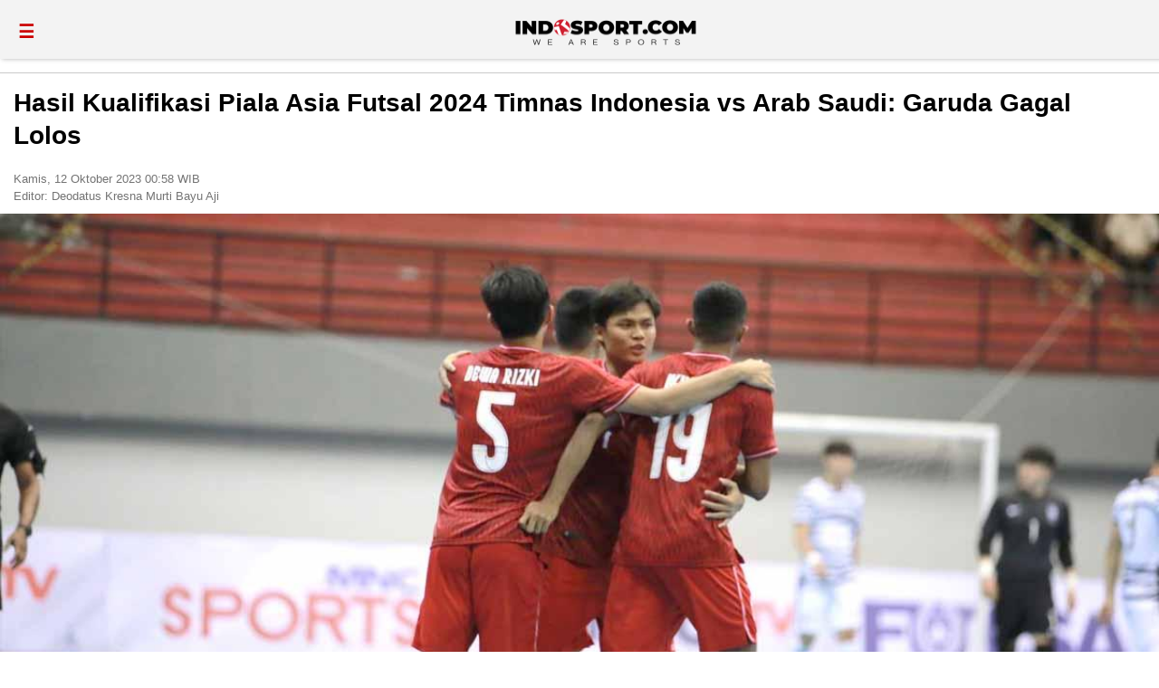

--- FILE ---
content_type: text/html; charset=UTF-8
request_url: https://www.indosport.com/futsal/amp/20231012/hasil-kualifikasi-piala-asia-futsal-2024-timnas-vs-arab-saudi-gagal-lolos/
body_size: 14955
content:
<!doctype html>
<html amp lang="en">
<head>
    <meta charset="utf-8" />
    <meta name="viewport" content="width=device-width,minimum-scale=1,initial-scale=1">
    
    <link rel="canonical" href="https://www.indosport.com/futsal/20231012/hasil-kualifikasi-piala-asia-futsal-2024-timnas-vs-arab-saudi-gagal-lolos">
    <link rel="shortcut icon" href="https://www.indosport.com/views/1/images/favicon.ico">
    <title>Hasil Kualifikasi Piala Asia Futsal 2024 Timnas vs Arab Saudi: Gagal Lolos</title>

    <script async custom-element="amp-sidebar" src="https://cdn.ampproject.org/v0/amp-sidebar-0.1.js"></script>

    <script async custom-element="amp-accordion" src="https://cdn.ampproject.org/v0/amp-accordion-0.1.js"></script>

    <!-- comscore AMP -->
    <script async custom-element="amp-analytics" src="https://cdn.ampproject.org/v0/amp-analytics-0.1.js"></script>
        <script async custom-element="amp-fx-flying-carpet" src="https://cdn.ampproject.org/v0/amp-fx-flying-carpet-0.1.js"></script>
        <script async custom-element="amp-sticky-ad" src="https://cdn.ampproject.org/v0/amp-sticky-ad-1.0.js"></script>
    
    <!-- Google AMP -->
    <meta name="amp-google-client-id-api" content="googleanalytics">
    <script async custom-element="amp-iframe" src="https://cdn.ampproject.org/v0/amp-iframe-0.1.js"></script>
    <style amp-boilerplate>body{-webkit-animation:-amp-start 8s steps(1,end) 0s 1 normal both;-moz-animation:-amp-start 8s steps(1,end) 0s 1 normal both;-ms-animation:-amp-start 8s steps(1,end) 0s 1 normal both;animation:-amp-start 8s steps(1,end) 0s 1 normal both}@-webkit-keyframes -amp-start{from{visibility:hidden}to{visibility:visible}}@-moz-keyframes -amp-start{from{visibility:hidden}to{visibility:visible}}@-ms-keyframes -amp-start{from{visibility:hidden}to{visibility:visible}}@-o-keyframes -amp-start{from{visibility:hidden}to{visibility:visible}}@keyframes -amp-start{from{visibility:hidden}to{visibility:visible}}</style><noscript><style amp-boilerplate>body{-webkit-animation:none;-moz-animation:none;-ms-animation:none;animation:none}</style></noscript>
    <style amp-custom>
        * {
            font-family: Arial, Helvetica, sans-serif;
        }
        body {
            width: auto;
            margin: 0;
            padding: 0;
        }
        header {
            background: Tomato;
            color: white;
            font-size: 2em;
            text-align: center;
            background-color:#f3f3f3;
            padding: 10px 10px 5px 10px;
            box-shadow: 0 2px 5px -2px rgba(0, 0, 0, 0.3);
        }

        h1.article-title {
            margin: 0;
            padding: 15px;
            background: white;
            color: rgb(0,0,0);
            display: block;
            font-size: 28px;
            font-weight: 700;
            font-family: graphik,Arial,sans-serif;
            line-height: 1.3;
            border-top: 1px solid #cacaca;
        }

        p {
            padding: 0 15px;
            margin: 0 0 15px;
            font-size: 18px;
        }

        article {
            padding-bottom: 15px;
            padding-top: 10px;
            line-height: 1.5;
        }

        .logo-ids {
            width: 200px;
            float:left;
        }
        amp-social-share {
            margin-left: 3px;
            margin-bottom:0px;
        }
        amp-social-share:first-child {
            margin-left:15px;
        }
        .contentImage {
            margin-bottom: 15px;
        }
        .time-wrapper{
            padding:5px 15px;
            color: #737373;
            margin-bottom: 5px;
        }
        .time-wrapper .time, .time-wrapper .writer {
            text-align: left;
            overflow: hidden;
            font-size: 13px;
        }
        .contentImage span {
            font-size: 13px;
            color: #999;
            margin-top: 0px;
            font-style: italic;
            line-height: 1.2;
            padding:8px 12px;

            display: block;
        }
        .news-lead {
            padding: 0 15px;
            margin: 10px 0;
            border-bottom: 1px dotted #cacaca;
        }
        .news-lead ul {
            padding-left:15px;
        }
        .news-lead ul li {
            color: #333;
            font-weight: bold;
            font-size: 17px;
            padding:0;
        }

        .article-footer .article-list ul li a:hover,
        .article-footer .article-list ul li a:focus{
            text-decoration: underline;
            color: #b30000;
        }
        .article-tags a{
            margin-right: 2px;
            text-transform: uppercase;
            display: inline-block;
            padding: 5px 10px;
            margin-bottom: 3px;
            border-radius: 50px;
            font-family: Arial, Helvetica, sans-serif;
            color: #00661D;
            border: 1px solid #00661D;
            background: #f2f2f2;
            font-size: 12px;
        }

        .article-tags{
            display: inline-flex;
            padding: 15px;
        }

        .article-tags a {
            text-decoration: none;
        }

        .article-tags a.ikon{
            background: #00661D;
            color: #fff;
            border: none;
            padding: 8px;
            width: 15px;
            height: 15px;
        }

        .article-tags a.ikon i{
            font-size: 15px;
        }

        .article-tags a.ikon:hover{
            background-color: #fff;
            color: #00661D;
        }

        .article-tags a:hover{
            background-color: #00661D;
            color: #fff;
        }

        .article-footer{
            margin-bottom: 15px;
            padding: 0 15px;
        }

        .judul-section {
            position: relative;
            margin-bottom: 10px;
        }

        .judul-section:before {
            content: "";
            width: 100%;
            height: 1px;
            background: #999;
            display: inline-block;
            position: absolute;
            top: 16px;
            left: 0;
        }

        .article-footer .article-list{
            background: #e8e8e8;
            border: 1px solid #ccc;
        }

        .article-footer .article-list ul{
            margin-left: -15px;
            list-style-type: square;
        }
        .article-footer .article-list ul li {
            padding: 10px 3px;
            color: #b30000;
            border-bottom: 1px solid #cacaca;
        }

        .article-footer .article-list .row {
            padding-top: 10px;
            padding-bottom: 10px;
            margin-left: 1px;
            color: #b30000;
            border-bottom: 1px solid #cacaca;
            width: 100%;
        }

        .article-footer .article-list .row .img-berita {
             background: url('../images/ids_image_169_131x74.jpg') center no-repeat;
             margin-left: 0;
             width: 100%;
        }

        .article-footer .article-list .row .text-berita {
             margin-left: 0px;
        }

        .article-footer .article-list ul li:last-child{
            border-bottom: none;
        }


        .article-footer .judul-section{
            text-align:center;
            margin-bottom: 0;
        }

        .article-footer .judul-section h2{
            font-size: 20px;
            padding: 5px 15px;
            background: #fff;
            color: #000;
            margin-bottom: 10px;
            text-shadow: none;
        }

        .judul-section h2 {
            display: inline-block;
            margin: 0;
            font-size: 14px;
            text-transform: uppercase;
            line-height: normal;
            font-family: Arial, Helvetica, sans-serif;
            color: #fff;
            z-index: 1;
            position: relative;
            padding: 10px;
            background: #b30000;
            text-shadow: 2px 2px 2px #000;
        }
        .moredata {
            position: absolute;
            right: 3px;
            top: -2px;
        }
        .clearfix {
            clear:both;
        }

        amp-youtube {
            margin-bottom: 10px;
        }

        @media (max-width: 991px){
            .baca-juga{
                margin-left: 0 ;
                margin-right: 0 ;
            }
        }
        .ads{
            margin: 15px 0;
            text-align: center;
        }

        /*
        //START BACA JUGA
        */

        .baca-juga {
            padding: 15px;
        }

        .baca-juga .title {
        font-size: 17px;
        line-height: normal;
        color: #b30000;
        font-family: Arial, Helvetica, sans-serif;
        font-weight: 700;
        margin: 0;
        display: inline;
        }

        .baca-juga .list {
        margin: 0;
        }

        .baca-juga ul{
        margin-left: 0;
        padding:0px;
        list-style: none;
        display: inline;
        }

        .baca-juga li {
        padding-top: 5px;
        padding-left: 0;
        padding-bottom: 5px;
        color: #19378f;
        font-size: 17px;
        margin-top: -9px;
        }

        .baca-juga b{
        color: black;
        }

        .baca-juga a{
            font-weight: bold;
            color: #19378f;
            text-decoration: none;
        }

        .baca-juga a:visited {
        color: #19378f;
        text-decoration: none;
        }

        .baca-juga a:hover, .baca-juga a:focus {
        text-decoration: underline;
        color: #19378f;
        }

        .baca-juga .list{
        display: inline;
        }
        .baca-juga li:first-child{
        display: inline;
        }

        /*END BACA JUGA*/

        amp-iframe, amp-youtube, amp-twitter,amp-instagram{ margin-bottom: 15px; }

        /* START MENU NAVICATION */
        .home-button {
            margin-top: 8px;
        }
        .headerbar {
            height: 50px;
            position: fixed;
            z-index: 999;
            top: 0;
            width: 100%;
            display: flex;
            align-items: center;
        }

        .headerbar .logo {
            display: block;
            margin-left: auto;
            margin-right: auto;
        }

        .site-name {
            flex: 1;
            margin-left: -36px;
        }
        article {
        margin-top: 50px;
        }


        .hamburger {
            padding-left: 10px;
            padding-right: 10px;
            font-size: 20px;
            font-weight: bold;
            color:#c00;

        }
        .sidebar {
            padding: 10px;
            margin: 0;
            width: 300px;
            height: 100%;
            background: #b30000;
            font-size: 12px;
        }
        .sidebar > li {
            list-style: none;
            margin-bottom:10px;
        }

        .sidebar a {
            text-decoration: none;
            color: #f3f3f3;
        }
        .close-sidebar {
            font-size: 1.5em;
            padding-left: 5px;
        }

        .accordion-header {
            background: none;
            border: none;
            font-size: 14px;
            color: #f3f3f3;
            padding-bottom: 5px;
        }

        .accordion-content {
            font-size: 12px;

        }

        .nested-accordion-sub{
            background: none;
            border: none;
        }


        .nested-accordion-sub a {
            color: #ccc;
            font-size: 12px;
            padding-top: 2px;
        }

        .nested-accordion {
            padding-left: 20px;


        }

        /* END MENU NAVICATION */


        amp-accordion section[expanded] .show-more {
            display: none;
        }
        amp-accordion section:not([expanded]) .show-less {
            display: none;
        }

        /*START DABLE */
        .dable {
            padding: 15px;
        }
        /*END DABLE */

        /*START IMAGE ICON*/
        .icon-sidebar {
            top: 20px;
            width: 20px;
            height: 20px;
        }
        img {
            border: 0;
        }
        /*END IMAGE ICON*/

        h4 img {
            vertical-align: bottom;
        }

@media (max-width: 480px) {

        .article-footer .article-list .row .img-berita  {
             background: url('../images/ids_image_169_131x74.jpg') center no-repeat;
             width: 160%;
             height: auto;
        }

        .article-footer .article-list .row .img-berita img    {
             width: 74px;
             height: 74px;
        }

        .article-footer .article-list .row .text-berita {
             margin-left: 0px;
        }

        .article-footer .article-list .row {
            padding-top: 10px;
            margin-left: 1px;
            color: #b30000;
            border-bottom: 1px solid #cacaca;
            width: 100%;
        }
}

.fa-chevron-right {
    font: normal normal normal 14px/1 FontAwesome;
}

@font-face{font-family:'FontAwesome';src:url('https://www.indosport.com/views/1/fonts/fontawesome-webfont.eot?v=4.6.3');src:url('https://www.indosport.com/views/1/fonts/fontawesome-webfont.eot?#iefix&v=4.6.3') format('embedded-opentype'),url('https://www.indosport.com/views/1/fonts/fontawesome-webfont.woff2?v=4.6.3') format('woff2'),url('https://www.indosport.com/views/1/fonts/fontawesome-webfont.woff?v=4.6.3') format('woff'),url('https://www.indosport.com/views/1/fonts/fontawesome-webfont.ttf?v=4.6.3') format('truetype'),url('https://www.indosport.com/views/1/fonts/fontawesome-webfont.svg?v=4.6.3#fontawesomeregular') format('svg');font-weight:normal;font-style:normal}.fa{display:inline-block;font:normal normal normal 14px/1 FontAwesome;font-size:inherit;text-rendering:auto;-webkit-font-smoothing:antialiased;-moz-osx-font-smoothing:grayscale}.fa-lg{font-size:1.33333333em;line-height:.75em;vertical-align:-15%}.fa-2x{font-size:2em}.fa-3x{font-size:3em}.fa-4x{font-size:4em}.fa-5x{font-size:5em}.fa-fw{width:1.28571429em;text-align:center}.fa-ul{padding-left:0;margin-left:2.14285714em;list-style-type:none}.fa-ul>li{position:relative}.fa-li{position:absolute;left:-2.14285714em;width:2.14285714em;top:.14285714em;text-align:center}.fa-li.fa-lg{left:-1.85714286em}.fa-border{padding:.2em .25em .15em;border:solid .08em #eee;border-radius:.1em}.fa-pull-left{float:left}.fa-pull-right{float:right}.fa.fa-pull-left{margin-right:.3em}.fa.fa-pull-right{margin-left:.3em}.pull-right{float:right}.pull-left{float:left}.fa.pull-left{margin-right:.3em}.fa.pull-right{margin-left:.3em}.fa-spin{-webkit-animation:fa-spin 2s infinite linear;animation:fa-spin 2s infinite linear}.fa-pulse{-webkit-animation:fa-spin 1s infinite steps(8);animation:fa-spin 1s infinite steps(8)}@-webkit-keyframes fa-spin{0%{-webkit-transform:rotate(0deg);transform:rotate(0deg)}100%{-webkit-transform:rotate(359deg);transform:rotate(359deg)}}@keyframes fa-spin{0%{-webkit-transform:rotate(0deg);transform:rotate(0deg)}100%{-webkit-transform:rotate(359deg);transform:rotate(359deg)}}.fa-rotate-90{-ms-filter:"progid:DXImageTransform.Microsoft.BasicImage(rotation=1)";-webkit-transform:rotate(90deg);-ms-transform:rotate(90deg);transform:rotate(90deg)}.fa-rotate-180{-ms-filter:"progid:DXImageTransform.Microsoft.BasicImage(rotation=2)";-webkit-transform:rotate(180deg);-ms-transform:rotate(180deg);transform:rotate(180deg)}.fa-rotate-270{-ms-filter:"progid:DXImageTransform.Microsoft.BasicImage(rotation=3)";-webkit-transform:rotate(270deg);-ms-transform:rotate(270deg);transform:rotate(270deg)}.fa-flip-horizontal{-ms-filter:"progid:DXImageTransform.Microsoft.BasicImage(rotation=0, mirror=1)";-webkit-transform:scale(-1, 1);-ms-transform:scale(-1, 1);transform:scale(-1, 1)}.fa-flip-vertical{-ms-filter:"progid:DXImageTransform.Microsoft.BasicImage(rotation=2, mirror=1)";-webkit-transform:scale(1, -1);-ms-transform:scale(1, -1);transform:scale(1, -1)}:root .fa-rotate-90,:root .fa-rotate-180,:root .fa-rotate-270,:root .fa-flip-horizontal,:root .fa-flip-vertical{filter:none}.fa-stack{position:relative;display:inline-block;width:2em;height:2em;line-height:2em;vertical-align:middle}.fa-stack-1x,.fa-stack-2x{position:absolute;left:0;width:100%;text-align:center}.fa-stack-1x{line-height:inherit}.fa-stack-2x{font-size:2em}.fa-inverse{color:#fff}.fa-glass:before{content:"\f000"}.fa-music:before{content:"\f001"}.fa-search:before{content:"\f002"}.fa-envelope-o:before{content:"\f003"}.fa-heart:before{content:"\f004"}.fa-star:before{content:"\f005"}.fa-star-o:before{content:"\f006"}.fa-user:before{content:"\f007"}.fa-film:before{content:"\f008"}.fa-th-large:before{content:"\f009"}.fa-th:before{content:"\f00a"}.fa-th-list:before{content:"\f00b"}.fa-check:before{content:"\f00c"}.fa-remove:before,.fa-close:before,.fa-times:before{content:"\f00d"}.fa-search-plus:before{content:"\f00e"}.fa-search-minus:before{content:"\f010"}.fa-power-off:before{content:"\f011"}.fa-signal:before{content:"\f012"}.fa-gear:before,.fa-cog:before{content:"\f013"}.fa-trash-o:before{content:"\f014"}.fa-home:before{content:"\f015"}.fa-file-o:before{content:"\f016"}.fa-clock-o:before{content:"\f017"}.fa-road:before{content:"\f018"}.fa-download:before{content:"\f019"}.fa-arrow-circle-o-down:before{content:"\f01a"}.fa-arrow-circle-o-up:before{content:"\f01b"}.fa-inbox:before{content:"\f01c"}.fa-play-circle-o:before{content:"\f01d"}.fa-rotate-right:before,.fa-repeat:before{content:"\f01e"}.fa-refresh:before{content:"\f021"}.fa-list-alt:before{content:"\f022"}.fa-lock:before{content:"\f023"}.fa-flag:before{content:"\f024"}.fa-headphones:before{content:"\f025"}.fa-volume-off:before{content:"\f026"}.fa-volume-down:before{content:"\f027"}.fa-volume-up:before{content:"\f028"}.fa-qrcode:before{content:"\f029"}.fa-barcode:before{content:"\f02a"}.fa-tag:before{content:"\f02b"}.fa-tags:before{content:"\f02c"}.fa-book:before{content:"\f02d"}.fa-bookmark:before{content:"\f02e"}.fa-print:before{content:"\f02f"}.fa-camera:before{content:"\f030"}.fa-font:before{content:"\f031"}.fa-bold:before{content:"\f032"}.fa-italic:before{content:"\f033"}.fa-text-height:before{content:"\f034"}.fa-text-width:before{content:"\f035"}.fa-align-left:before{content:"\f036"}.fa-align-center:before{content:"\f037"}.fa-align-right:before{content:"\f038"}.fa-align-justify:before{content:"\f039"}.fa-list:before{content:"\f03a"}.fa-dedent:before,.fa-outdent:before{content:"\f03b"}.fa-indent:before{content:"\f03c"}.fa-video-camera:before{content:"\f03d"}.fa-photo:before,.fa-image:before,.fa-picture-o:before{content:"\f03e"}.fa-pencil:before{content:"\f040"}.fa-map-marker:before{content:"\f041"}.fa-adjust:before{content:"\f042"}.fa-tint:before{content:"\f043"}.fa-edit:before,.fa-pencil-square-o:before{content:"\f044"}.fa-share-square-o:before{content:"\f045"}.fa-check-square-o:before{content:"\f046"}.fa-arrows:before{content:"\f047"}.fa-step-backward:before{content:"\f048"}.fa-fast-backward:before{content:"\f049"}.fa-backward:before{content:"\f04a"}.fa-play:before{content:"\f04b"}.fa-pause:before{content:"\f04c"}.fa-stop:before{content:"\f04d"}.fa-forward:before{content:"\f04e"}.fa-fast-forward:before{content:"\f050"}.fa-step-forward:before{content:"\f051"}.fa-eject:before{content:"\f052"}.fa-chevron-left:before{content:"\f053"}.fa-chevron-right:before{content:"\f054"}.fa-plus-circle:before{content:"\f055"}.fa-minus-circle:before{content:"\f056"}.fa-times-circle:before{content:"\f057"}.fa-check-circle:before{content:"\f058"}.fa-question-circle:before{content:"\f059"}.fa-info-circle:before{content:"\f05a"}.fa-crosshairs:before{content:"\f05b"}.fa-times-circle-o:before{content:"\f05c"}.fa-check-circle-o:before{content:"\f05d"}.fa-ban:before{content:"\f05e"}.fa-arrow-left:before{content:"\f060"}.fa-arrow-right:before{content:"\f061"}.fa-arrow-up:before{content:"\f062"}.fa-arrow-down:before{content:"\f063"}.fa-mail-forward:before,.fa-share:before{content:"\f064"}.fa-expand:before{content:"\f065"}.fa-compress:before{content:"\f066"}.fa-plus:before{content:"\f067"}.fa-minus:before{content:"\f068"}.fa-asterisk:before{content:"\f069"}.fa-exclamation-circle:before{content:"\f06a"}.fa-gift:before{content:"\f06b"}.fa-leaf:before{content:"\f06c"}.fa-fire:before{content:"\f06d"}.fa-eye:before{content:"\f06e"}.fa-eye-slash:before{content:"\f070"}.fa-warning:before,.fa-exclamation-triangle:before{content:"\f071"}.fa-plane:before{content:"\f072"}.fa-calendar:before{content:"\f073"}.fa-random:before{content:"\f074"}.fa-comment:before{content:"\f075"}.fa-magnet:before{content:"\f076"}.fa-chevron-up:before{content:"\f077"}.fa-chevron-down:before{content:"\f078"}.fa-retweet:before{content:"\f079"}.fa-shopping-cart:before{content:"\f07a"}.fa-folder:before{content:"\f07b"}.fa-folder-open:before{content:"\f07c"}.fa-arrows-v:before{content:"\f07d"}.fa-arrows-h:before{content:"\f07e"}.fa-bar-chart-o:before,.fa-bar-chart:before{content:"\f080"}.fa-twitter-square:before{content:"\f081"}.fa-facebook-square:before{content:"\f082"}.fa-camera-retro:before{content:"\f083"}.fa-key:before{content:"\f084"}.fa-gears:before,.fa-cogs:before{content:"\f085"}.fa-comments:before{content:"\f086"}.fa-thumbs-o-up:before{content:"\f087"}.fa-thumbs-o-down:before{content:"\f088"}.fa-star-half:before{content:"\f089"}.fa-heart-o:before{content:"\f08a"}.fa-sign-out:before{content:"\f08b"}.fa-linkedin-square:before{content:"\f08c"}.fa-thumb-tack:before{content:"\f08d"}.fa-external-link:before{content:"\f08e"}.fa-sign-in:before{content:"\f090"}.fa-trophy:before{content:"\f091"}.fa-github-square:before{content:"\f092"}.fa-upload:before{content:"\f093"}.fa-lemon-o:before{content:"\f094"}.fa-phone:before{content:"\f095"}.fa-square-o:before{content:"\f096"}.fa-bookmark-o:before{content:"\f097"}.fa-phone-square:before{content:"\f098"}.fa-twitter:before{content:"\f099"}.fa-facebook-f:before,.fa-facebook:before{content:"\f09a"}.fa-github:before{content:"\f09b"}.fa-unlock:before{content:"\f09c"}.fa-credit-card:before{content:"\f09d"}.fa-feed:before,.fa-rss:before{content:"\f09e"}.fa-hdd-o:before{content:"\f0a0"}.fa-bullhorn:before{content:"\f0a1"}.fa-bell:before{content:"\f0f3"}.fa-certificate:before{content:"\f0a3"}.fa-hand-o-right:before{content:"\f0a4"}.fa-hand-o-left:before{content:"\f0a5"}.fa-hand-o-up:before{content:"\f0a6"}.fa-hand-o-down:before{content:"\f0a7"}.fa-arrow-circle-left:before{content:"\f0a8"}.fa-arrow-circle-right:before{content:"\f0a9"}.fa-arrow-circle-up:before{content:"\f0aa"}.fa-arrow-circle-down:before{content:"\f0ab"}.fa-globe:before{content:"\f0ac"}.fa-wrench:before{content:"\f0ad"}.fa-tasks:before{content:"\f0ae"}.fa-filter:before{content:"\f0b0"}.fa-briefcase:before{content:"\f0b1"}.fa-arrows-alt:before{content:"\f0b2"}.fa-group:before,.fa-users:before{content:"\f0c0"}.fa-chain:before,.fa-link:before{content:"\f0c1"}.fa-cloud:before{content:"\f0c2"}.fa-flask:before{content:"\f0c3"}.fa-cut:before,.fa-scissors:before{content:"\f0c4"}.fa-copy:before,.fa-files-o:before{content:"\f0c5"}.fa-paperclip:before{content:"\f0c6"}.fa-save:before,.fa-floppy-o:before{content:"\f0c7"}.fa-square:before{content:"\f0c8"}.fa-navicon:before,.fa-reorder:before,.fa-bars:before{content:"\f0c9"}.fa-list-ul:before{content:"\f0ca"}.fa-list-ol:before{content:"\f0cb"}.fa-strikethrough:before{content:"\f0cc"}.fa-underline:before{content:"\f0cd"}.fa-table:before{content:"\f0ce"}.fa-magic:before{content:"\f0d0"}.fa-truck:before{content:"\f0d1"}.fa-pinterest:before{content:"\f0d2"}.fa-pinterest-square:before{content:"\f0d3"}.fa-google-plus-square:before{content:"\f0d4"}.fa-google-plus:before{content:"\f0d5"}.fa-money:before{content:"\f0d6"}.fa-caret-down:before{content:"\f0d7"}.fa-caret-up:before{content:"\f0d8"}.fa-caret-left:before{content:"\f0d9"}.fa-caret-right:before{content:"\f0da"}.fa-columns:before{content:"\f0db"}.fa-unsorted:before,.fa-sort:before{content:"\f0dc"}.fa-sort-down:before,.fa-sort-desc:before{content:"\f0dd"}.fa-sort-up:before,.fa-sort-asc:before{content:"\f0de"}.fa-envelope:before{content:"\f0e0"}.fa-linkedin:before{content:"\f0e1"}.fa-rotate-left:before,.fa-undo:before{content:"\f0e2"}.fa-legal:before,.fa-gavel:before{content:"\f0e3"}.fa-dashboard:before,.fa-tachometer:before{content:"\f0e4"}.fa-comment-o:before{content:"\f0e5"}.fa-comments-o:before{content:"\f0e6"}.fa-flash:before,.fa-bolt:before{content:"\f0e7"}.fa-sitemap:before{content:"\f0e8"}.fa-umbrella:before{content:"\f0e9"}.fa-paste:before,.fa-clipboard:before{content:"\f0ea"}.fa-lightbulb-o:before{content:"\f0eb"}.fa-exchange:before{content:"\f0ec"}.fa-cloud-download:before{content:"\f0ed"}.fa-cloud-upload:before{content:"\f0ee"}.fa-user-md:before{content:"\f0f0"}.fa-stethoscope:before{content:"\f0f1"}.fa-suitcase:before{content:"\f0f2"}.fa-bell-o:before{content:"\f0a2"}.fa-coffee:before{content:"\f0f4"}.fa-cutlery:before{content:"\f0f5"}.fa-file-text-o:before{content:"\f0f6"}.fa-building-o:before{content:"\f0f7"}.fa-hospital-o:before{content:"\f0f8"}.fa-ambulance:before{content:"\f0f9"}.fa-medkit:before{content:"\f0fa"}.fa-fighter-jet:before{content:"\f0fb"}.fa-beer:before{content:"\f0fc"}.fa-h-square:before{content:"\f0fd"}.fa-plus-square:before{content:"\f0fe"}.fa-angle-double-left:before{content:"\f100"}.fa-angle-double-right:before{content:"\f101"}.fa-angle-double-up:before{content:"\f102"}.fa-angle-double-down:before{content:"\f103"}.fa-angle-left:before{content:"\f104"}.fa-angle-right:before{content:"\f105"}.fa-angle-up:before{content:"\f106"}.fa-angle-down:before{content:"\f107"}.fa-desktop:before{content:"\f108"}.fa-laptop:before{content:"\f109"}.fa-tablet:before{content:"\f10a"}.fa-mobile-phone:before,.fa-mobile:before{content:"\f10b"}.fa-circle-o:before{content:"\f10c"}.fa-quote-left:before{content:"\f10d"}.fa-quote-right:before{content:"\f10e"}.fa-spinner:before{content:"\f110"}.fa-circle:before{content:"\f111"}.fa-mail-reply:before,.fa-reply:before{content:"\f112"}.fa-github-alt:before{content:"\f113"}.fa-folder-o:before{content:"\f114"}.fa-folder-open-o:before{content:"\f115"}.fa-smile-o:before{content:"\f118"}.fa-frown-o:before{content:"\f119"}.fa-meh-o:before{content:"\f11a"}.fa-gamepad:before{content:"\f11b"}.fa-keyboard-o:before{content:"\f11c"}.fa-flag-o:before{content:"\f11d"}.fa-flag-checkered:before{content:"\f11e"}.fa-terminal:before{content:"\f120"}.fa-code:before{content:"\f121"}.fa-mail-reply-all:before,.fa-reply-all:before{content:"\f122"}.fa-star-half-empty:before,.fa-star-half-full:before,.fa-star-half-o:before{content:"\f123"}.fa-location-arrow:before{content:"\f124"}.fa-crop:before{content:"\f125"}.fa-code-fork:before{content:"\f126"}.fa-unlink:before,.fa-chain-broken:before{content:"\f127"}.fa-question:before{content:"\f128"}.fa-info:before{content:"\f129"}.fa-exclamation:before{content:"\f12a"}.fa-superscript:before{content:"\f12b"}.fa-subscript:before{content:"\f12c"}.fa-eraser:before{content:"\f12d"}.fa-puzzle-piece:before{content:"\f12e"}.fa-microphone:before{content:"\f130"}.fa-microphone-slash:before{content:"\f131"}.fa-shield:before{content:"\f132"}.fa-calendar-o:before{content:"\f133"}.fa-fire-extinguisher:before{content:"\f134"}.fa-rocket:before{content:"\f135"}.fa-maxcdn:before{content:"\f136"}.fa-chevron-circle-left:before{content:"\f137"}.fa-chevron-circle-right:before{content:"\f138"}.fa-chevron-circle-up:before{content:"\f139"}.fa-chevron-circle-down:before{content:"\f13a"}.fa-html5:before{content:"\f13b"}.fa-css3:before{content:"\f13c"}.fa-anchor:before{content:"\f13d"}.fa-unlock-alt:before{content:"\f13e"}.fa-bullseye:before{content:"\f140"}.fa-ellipsis-h:before{content:"\f141"}.fa-ellipsis-v:before{content:"\f142"}.fa-rss-square:before{content:"\f143"}.fa-play-circle:before{content:"\f144"}.fa-ticket:before{content:"\f145"}.fa-minus-square:before{content:"\f146"}.fa-minus-square-o:before{content:"\f147"}.fa-level-up:before{content:"\f148"}.fa-level-down:before{content:"\f149"}.fa-check-square:before{content:"\f14a"}.fa-pencil-square:before{content:"\f14b"}.fa-external-link-square:before{content:"\f14c"}.fa-share-square:before{content:"\f14d"}.fa-compass:before{content:"\f14e"}.fa-toggle-down:before,.fa-caret-square-o-down:before{content:"\f150"}.fa-toggle-up:before,.fa-caret-square-o-up:before{content:"\f151"}.fa-toggle-right:before,.fa-caret-square-o-right:before{content:"\f152"}.fa-euro:before,.fa-eur:before{content:"\f153"}.fa-gbp:before{content:"\f154"}.fa-dollar:before,.fa-usd:before{content:"\f155"}.fa-rupee:before,.fa-inr:before{content:"\f156"}.fa-cny:before,.fa-rmb:before,.fa-yen:before,.fa-jpy:before{content:"\f157"}.fa-ruble:before,.fa-rouble:before,.fa-rub:before{content:"\f158"}.fa-won:before,.fa-krw:before{content:"\f159"}.fa-bitcoin:before,.fa-btc:before{content:"\f15a"}.fa-file:before{content:"\f15b"}.fa-file-text:before{content:"\f15c"}.fa-sort-alpha-asc:before{content:"\f15d"}.fa-sort-alpha-desc:before{content:"\f15e"}.fa-sort-amount-asc:before{content:"\f160"}.fa-sort-amount-desc:before{content:"\f161"}.fa-sort-numeric-asc:before{content:"\f162"}.fa-sort-numeric-desc:before{content:"\f163"}.fa-thumbs-up:before{content:"\f164"}.fa-thumbs-down:before{content:"\f165"}.fa-youtube-square:before{content:"\f166"}.fa-youtube:before{content:"\f167"}.fa-xing:before{content:"\f168"}.fa-xing-square:before{content:"\f169"}.fa-youtube-play:before{content:"\f16a"}.fa-dropbox:before{content:"\f16b"}.fa-stack-overflow:before{content:"\f16c"}.fa-instagram:before{content:"\f16d"}.fa-flickr:before{content:"\f16e"}.fa-adn:before{content:"\f170"}.fa-bitbucket:before{content:"\f171"}.fa-bitbucket-square:before{content:"\f172"}.fa-tumblr:before{content:"\f173"}.fa-tumblr-square:before{content:"\f174"}.fa-long-arrow-down:before{content:"\f175"}.fa-long-arrow-up:before{content:"\f176"}.fa-long-arrow-left:before{content:"\f177"}.fa-long-arrow-right:before{content:"\f178"}.fa-apple:before{content:"\f179"}.fa-windows:before{content:"\f17a"}.fa-android:before{content:"\f17b"}.fa-linux:before{content:"\f17c"}.fa-dribbble:before{content:"\f17d"}.fa-skype:before{content:"\f17e"}.fa-foursquare:before{content:"\f180"}.fa-trello:before{content:"\f181"}.fa-female:before{content:"\f182"}.fa-male:before{content:"\f183"}.fa-gittip:before,.fa-gratipay:before{content:"\f184"}.fa-sun-o:before{content:"\f185"}.fa-moon-o:before{content:"\f186"}.fa-archive:before{content:"\f187"}.fa-bug:before{content:"\f188"}.fa-vk:before{content:"\f189"}.fa-weibo:before{content:"\f18a"}.fa-renren:before{content:"\f18b"}.fa-pagelines:before{content:"\f18c"}.fa-stack-exchange:before{content:"\f18d"}.fa-arrow-circle-o-right:before{content:"\f18e"}.fa-arrow-circle-o-left:before{content:"\f190"}.fa-toggle-left:before,.fa-caret-square-o-left:before{content:"\f191"}.fa-dot-circle-o:before{content:"\f192"}.fa-wheelchair:before{content:"\f193"}.fa-vimeo-square:before{content:"\f194"}.fa-turkish-lira:before,.fa-try:before{content:"\f195"}.fa-plus-square-o:before{content:"\f196"}.fa-space-shuttle:before{content:"\f197"}.fa-slack:before{content:"\f198"}.fa-envelope-square:before{content:"\f199"}.fa-wordpress:before{content:"\f19a"}.fa-openid:before{content:"\f19b"}.fa-institution:before,.fa-bank:before,.fa-university:before{content:"\f19c"}.fa-mortar-board:before,.fa-graduation-cap:before{content:"\f19d"}.fa-yahoo:before{content:"\f19e"}.fa-google:before{content:"\f1a0"}.fa-reddit:before{content:"\f1a1"}.fa-reddit-square:before{content:"\f1a2"}.fa-stumbleupon-circle:before{content:"\f1a3"}.fa-stumbleupon:before{content:"\f1a4"}.fa-delicious:before{content:"\f1a5"}.fa-digg:before{content:"\f1a6"}.fa-pied-piper-pp:before{content:"\f1a7"}.fa-pied-piper-alt:before{content:"\f1a8"}.fa-drupal:before{content:"\f1a9"}.fa-joomla:before{content:"\f1aa"}.fa-language:before{content:"\f1ab"}.fa-fax:before{content:"\f1ac"}.fa-building:before{content:"\f1ad"}.fa-child:before{content:"\f1ae"}.fa-paw:before{content:"\f1b0"}.fa-spoon:before{content:"\f1b1"}.fa-cube:before{content:"\f1b2"}.fa-cubes:before{content:"\f1b3"}.fa-behance:before{content:"\f1b4"}.fa-behance-square:before{content:"\f1b5"}.fa-steam:before{content:"\f1b6"}.fa-steam-square:before{content:"\f1b7"}.fa-recycle:before{content:"\f1b8"}.fa-automobile:before,.fa-car:before{content:"\f1b9"}.fa-cab:before,.fa-taxi:before{content:"\f1ba"}.fa-tree:before{content:"\f1bb"}.fa-spotify:before{content:"\f1bc"}.fa-deviantart:before{content:"\f1bd"}.fa-soundcloud:before{content:"\f1be"}.fa-database:before{content:"\f1c0"}.fa-file-pdf-o:before{content:"\f1c1"}.fa-file-word-o:before{content:"\f1c2"}.fa-file-excel-o:before{content:"\f1c3"}.fa-file-powerpoint-o:before{content:"\f1c4"}.fa-file-photo-o:before,.fa-file-picture-o:before,.fa-file-image-o:before{content:"\f1c5"}.fa-file-zip-o:before,.fa-file-archive-o:before{content:"\f1c6"}.fa-file-sound-o:before,.fa-file-audio-o:before{content:"\f1c7"}.fa-file-movie-o:before,.fa-file-video-o:before{content:"\f1c8"}.fa-file-code-o:before{content:"\f1c9"}.fa-vine:before{content:"\f1ca"}.fa-codepen:before{content:"\f1cb"}.fa-jsfiddle:before{content:"\f1cc"}.fa-life-bouy:before,.fa-life-buoy:before,.fa-life-saver:before,.fa-support:before,.fa-life-ring:before{content:"\f1cd"}.fa-circle-o-notch:before{content:"\f1ce"}.fa-ra:before,.fa-resistance:before,.fa-rebel:before{content:"\f1d0"}.fa-ge:before,.fa-empire:before{content:"\f1d1"}.fa-git-square:before{content:"\f1d2"}.fa-git:before{content:"\f1d3"}.fa-y-combinator-square:before,.fa-yc-square:before,.fa-hacker-news:before{content:"\f1d4"}.fa-tencent-weibo:before{content:"\f1d5"}.fa-qq:before{content:"\f1d6"}.fa-wechat:before,.fa-weixin:before{content:"\f1d7"}.fa-send:before,.fa-paper-plane:before{content:"\f1d8"}.fa-send-o:before,.fa-paper-plane-o:before{content:"\f1d9"}.fa-history:before{content:"\f1da"}.fa-circle-thin:before{content:"\f1db"}.fa-header:before{content:"\f1dc"}.fa-paragraph:before{content:"\f1dd"}.fa-sliders:before{content:"\f1de"}.fa-share-alt:before{content:"\f1e0"}.fa-share-alt-square:before{content:"\f1e1"}.fa-bomb:before{content:"\f1e2"}.fa-soccer-ball-o:before,.fa-futbol-o:before{content:"\f1e3"}.fa-tty:before{content:"\f1e4"}.fa-binoculars:before{content:"\f1e5"}.fa-plug:before{content:"\f1e6"}.fa-slideshare:before{content:"\f1e7"}.fa-twitch:before{content:"\f1e8"}.fa-yelp:before{content:"\f1e9"}.fa-newspaper-o:before{content:"\f1ea"}.fa-wifi:before{content:"\f1eb"}.fa-calculator:before{content:"\f1ec"}.fa-paypal:before{content:"\f1ed"}.fa-google-wallet:before{content:"\f1ee"}.fa-cc-visa:before{content:"\f1f0"}.fa-cc-mastercard:before{content:"\f1f1"}.fa-cc-discover:before{content:"\f1f2"}.fa-cc-amex:before{content:"\f1f3"}.fa-cc-paypal:before{content:"\f1f4"}.fa-cc-stripe:before{content:"\f1f5"}.fa-bell-slash:before{content:"\f1f6"}.fa-bell-slash-o:before{content:"\f1f7"}.fa-trash:before{content:"\f1f8"}.fa-copyright:before{content:"\f1f9"}.fa-at:before{content:"\f1fa"}.fa-eyedropper:before{content:"\f1fb"}.fa-paint-brush:before{content:"\f1fc"}.fa-birthday-cake:before{content:"\f1fd"}.fa-area-chart:before{content:"\f1fe"}.fa-pie-chart:before{content:"\f200"}.fa-line-chart:before{content:"\f201"}.fa-lastfm:before{content:"\f202"}.fa-lastfm-square:before{content:"\f203"}.fa-toggle-off:before{content:"\f204"}.fa-toggle-on:before{content:"\f205"}.fa-bicycle:before{content:"\f206"}.fa-bus:before{content:"\f207"}.fa-ioxhost:before{content:"\f208"}.fa-angellist:before{content:"\f209"}.fa-cc:before{content:"\f20a"}.fa-shekel:before,.fa-sheqel:before,.fa-ils:before{content:"\f20b"}.fa-meanpath:before{content:"\f20c"}.fa-buysellads:before{content:"\f20d"}.fa-connectdevelop:before{content:"\f20e"}.fa-dashcube:before{content:"\f210"}.fa-forumbee:before{content:"\f211"}.fa-leanpub:before{content:"\f212"}.fa-sellsy:before{content:"\f213"}.fa-shirtsinbulk:before{content:"\f214"}.fa-simplybuilt:before{content:"\f215"}.fa-skyatlas:before{content:"\f216"}.fa-cart-plus:before{content:"\f217"}.fa-cart-arrow-down:before{content:"\f218"}.fa-diamond:before{content:"\f219"}.fa-ship:before{content:"\f21a"}.fa-user-secret:before{content:"\f21b"}.fa-motorcycle:before{content:"\f21c"}.fa-street-view:before{content:"\f21d"}.fa-heartbeat:before{content:"\f21e"}.fa-venus:before{content:"\f221"}.fa-mars:before{content:"\f222"}.fa-mercury:before{content:"\f223"}.fa-intersex:before,.fa-transgender:before{content:"\f224"}.fa-transgender-alt:before{content:"\f225"}.fa-venus-double:before{content:"\f226"}.fa-mars-double:before{content:"\f227"}.fa-venus-mars:before{content:"\f228"}.fa-mars-stroke:before{content:"\f229"}.fa-mars-stroke-v:before{content:"\f22a"}.fa-mars-stroke-h:before{content:"\f22b"}.fa-neuter:before{content:"\f22c"}.fa-genderless:before{content:"\f22d"}.fa-facebook-official:before{content:"\f230"}.fa-pinterest-p:before{content:"\f231"}.fa-whatsapp:before{content:"\f232"}.fa-server:before{content:"\f233"}.fa-user-plus:before{content:"\f234"}.fa-user-times:before{content:"\f235"}.fa-hotel:before,.fa-bed:before{content:"\f236"}.fa-viacoin:before{content:"\f237"}.fa-train:before{content:"\f238"}.fa-subway:before{content:"\f239"}.fa-medium:before{content:"\f23a"}.fa-yc:before,.fa-y-combinator:before{content:"\f23b"}.fa-optin-monster:before{content:"\f23c"}.fa-opencart:before{content:"\f23d"}.fa-expeditedssl:before{content:"\f23e"}.fa-battery-4:before,.fa-battery-full:before{content:"\f240"}.fa-battery-3:before,.fa-battery-three-quarters:before{content:"\f241"}.fa-battery-2:before,.fa-battery-half:before{content:"\f242"}.fa-battery-1:before,.fa-battery-quarter:before{content:"\f243"}.fa-battery-0:before,.fa-battery-empty:before{content:"\f244"}.fa-mouse-pointer:before{content:"\f245"}.fa-i-cursor:before{content:"\f246"}.fa-object-group:before{content:"\f247"}.fa-object-ungroup:before{content:"\f248"}.fa-sticky-note:before{content:"\f249"}.fa-sticky-note-o:before{content:"\f24a"}.fa-cc-jcb:before{content:"\f24b"}.fa-cc-diners-club:before{content:"\f24c"}.fa-clone:before{content:"\f24d"}.fa-balance-scale:before{content:"\f24e"}.fa-hourglass-o:before{content:"\f250"}.fa-hourglass-1:before,.fa-hourglass-start:before{content:"\f251"}.fa-hourglass-2:before,.fa-hourglass-half:before{content:"\f252"}.fa-hourglass-3:before,.fa-hourglass-end:before{content:"\f253"}.fa-hourglass:before{content:"\f254"}.fa-hand-grab-o:before,.fa-hand-rock-o:before{content:"\f255"}.fa-hand-stop-o:before,.fa-hand-paper-o:before{content:"\f256"}.fa-hand-scissors-o:before{content:"\f257"}.fa-hand-lizard-o:before{content:"\f258"}.fa-hand-spock-o:before{content:"\f259"}.fa-hand-pointer-o:before{content:"\f25a"}.fa-hand-peace-o:before{content:"\f25b"}.fa-trademark:before{content:"\f25c"}.fa-registered:before{content:"\f25d"}.fa-creative-commons:before{content:"\f25e"}.fa-gg:before{content:"\f260"}.fa-gg-circle:before{content:"\f261"}.fa-tripadvisor:before{content:"\f262"}.fa-odnoklassniki:before{content:"\f263"}.fa-odnoklassniki-square:before{content:"\f264"}.fa-get-pocket:before{content:"\f265"}.fa-wikipedia-w:before{content:"\f266"}.fa-safari:before{content:"\f267"}.fa-chrome:before{content:"\f268"}.fa-firefox:before{content:"\f269"}.fa-opera:before{content:"\f26a"}.fa-internet-explorer:before{content:"\f26b"}.fa-tv:before,.fa-television:before{content:"\f26c"}.fa-contao:before{content:"\f26d"}.fa-500px:before{content:"\f26e"}.fa-amazon:before{content:"\f270"}.fa-calendar-plus-o:before{content:"\f271"}.fa-calendar-minus-o:before{content:"\f272"}.fa-calendar-times-o:before{content:"\f273"}.fa-calendar-check-o:before{content:"\f274"}.fa-industry:before{content:"\f275"}.fa-map-pin:before{content:"\f276"}.fa-map-signs:before{content:"\f277"}.fa-map-o:before{content:"\f278"}.fa-map:before{content:"\f279"}.fa-commenting:before{content:"\f27a"}.fa-commenting-o:before{content:"\f27b"}.fa-houzz:before{content:"\f27c"}.fa-vimeo:before{content:"\f27d"}.fa-black-tie:before{content:"\f27e"}.fa-fonticons:before{content:"\f280"}.fa-reddit-alien:before{content:"\f281"}.fa-edge:before{content:"\f282"}.fa-credit-card-alt:before{content:"\f283"}.fa-codiepie:before{content:"\f284"}.fa-modx:before{content:"\f285"}.fa-fort-awesome:before{content:"\f286"}.fa-usb:before{content:"\f287"}.fa-product-hunt:before{content:"\f288"}.fa-mixcloud:before{content:"\f289"}.fa-scribd:before{content:"\f28a"}.fa-pause-circle:before{content:"\f28b"}.fa-pause-circle-o:before{content:"\f28c"}.fa-stop-circle:before{content:"\f28d"}.fa-stop-circle-o:before{content:"\f28e"}.fa-shopping-bag:before{content:"\f290"}.fa-shopping-basket:before{content:"\f291"}.fa-hashtag:before{content:"\f292"}.fa-bluetooth:before{content:"\f293"}.fa-bluetooth-b:before{content:"\f294"}.fa-percent:before{content:"\f295"}.fa-gitlab:before{content:"\f296"}.fa-wpbeginner:before{content:"\f297"}.fa-wpforms:before{content:"\f298"}.fa-envira:before{content:"\f299"}.fa-universal-access:before{content:"\f29a"}.fa-wheelchair-alt:before{content:"\f29b"}.fa-question-circle-o:before{content:"\f29c"}.fa-blind:before{content:"\f29d"}.fa-audio-description:before{content:"\f29e"}.fa-volume-control-phone:before{content:"\f2a0"}.fa-braille:before{content:"\f2a1"}.fa-assistive-listening-systems:before{content:"\f2a2"}.fa-asl-interpreting:before,.fa-american-sign-language-interpreting:before{content:"\f2a3"}.fa-deafness:before,.fa-hard-of-hearing:before,.fa-deaf:before{content:"\f2a4"}.fa-glide:before{content:"\f2a5"}.fa-glide-g:before{content:"\f2a6"}.fa-signing:before,.fa-sign-language:before{content:"\f2a7"}.fa-low-vision:before{content:"\f2a8"}.fa-viadeo:before{content:"\f2a9"}.fa-viadeo-square:before{content:"\f2aa"}.fa-snapchat:before{content:"\f2ab"}.fa-snapchat-ghost:before{content:"\f2ac"}.fa-snapchat-square:before{content:"\f2ad"}.fa-pied-piper:before{content:"\f2ae"}.fa-first-order:before{content:"\f2b0"}.fa-yoast:before{content:"\f2b1"}.fa-themeisle:before{content:"\f2b2"}.fa-google-plus-circle:before,.fa-google-plus-official:before{content:"\f2b3"}.fa-fa:before,.fa-font-awesome:before{content:"\f2b4"}.sr-only{position:absolute;width:1px;height:1px;padding:0;margin:-1px;overflow:hidden;clip:rect(0, 0, 0, 0);border:0}.sr-only-focusable:active,.sr-only-focusable:focus{position:static;width:auto;height:auto;margin:0;overflow:visible;clip:auto}
        
</style>
    
    <script type="application/ld+json">
    {
        "@context": "http://schema.org",
        "@type": "NewsArticle",
        "mainEntityOfPage": "https://www.indosport.com/futsal/20231012/hasil-kualifikasi-piala-asia-futsal-2024-timnas-vs-arab-saudi-gagal-lolos",
        "headline": "Hasil Kualifikasi Piala Asia Futsal 2024 Timnas Indonesia vs Arab Saudi: Garuda Gagal Lolos",
        "datePublished": "2023-10-11T17:58:00+07:00",
        "dateModified": "2023-10-11T18:19:44+07:00",
        "description": "Timnas Futsal Indonesia besutan Marcos Aurelio Sorato harus dilibas Arab Saudi dalam laga terakhir Grup B Kualifikasi Piala Asia Futsal 2024.",
        "author": {
          "@type": "Person",
          "name": "",
          "url": "https://www.indosport.com"
        },
        "publisher": {
          "@type": "Organization",
          "name": "Indosport",
          "url": "https://www.indosport.com",
          "logo": {
            "@type": "ImageObject",
            "url": "https://www.indosport.com/views/1/images/ids-logo-new-2020.png?v=5",
            "width": 531,
            "height": 60
          }
        },
        "image": {
          "@type": "ImageObject",
          "url": "https://asset.indosport.com/article/image/347186/timnas_futsal_indonesia_vs_korea_selatan_13-169.jpg",
          "height": 423,
          "width": 750        }
    }
    </script>

    <script async src="https://cdn.ampproject.org/v0.js"></script>
    <script async custom-element="amp-social-share" src="https://cdn.ampproject.org/v0/amp-social-share-0.1.js"></script>
    <script async custom-element="amp-ad" src="https://cdn.ampproject.org/v0/amp-ad-0.1.js"></script>

    </head>
<body>
<amp-pixel src="https://traid.jixie.io/sync/amppixel?accountid=In228eVpVb&title=TITLE&src_url=SOURCE_URL&can_url=CANONICAL_URL&doc_referrer=DOCUMENT_REFERRER&ext_referrer=EXTERNAL_REFERRER&viewer=VIEWER"></amp-pixel>
    
<amp-iframe width="1" title="User Sync"
height="1"
sandbox="allow-scripts allow-same-origin"
frameborder="0"
src="https://scripts.jixie.media/jx-load-cookie.html?accountid=In228eVpVb">
<amp-img layout="fill"
src="[data-uri]
AAICRAEAOw==" placeholder></amp-img>
</amp-iframe>
    
<!-- Start AMP comscore -->
<amp-analytics type="comscore">
    <script type="application/json">
        {
            "vars": {
                "c2": "25696822"
            },
            "extraUrlParams": {
                "comscorekw": "amp"
            }
        }
    </script>
</amp-analytics>
<!-- End AMP comscore -->

<!-- Start Alexa AMP Certify Javascript -->
<amp-analytics type="alexametrics">
    <script type="application/json"> {"vars": { "atrk_acct": "/HVtm1akKd607i", "domain": "indosport.com" }}</script>
</amp-analytics>
<!-- End Alexa AMP Certify Javascript -->
<amp-sticky-ad layout="nodisplay">
                            <amp-ad width="360"
                                height="100"
                              type="doubleclick"
                              data-enable-refresh="30"
                              data-slot="/121764058,21632037145/indosport.com/indosport.com_o3b_display_sf_o3b_AMP"
                              data-multi-size="360x50,320x100,320x50"
                              data-multi-size-validation="false"
                                json='{"targeting":{"hb_jxenv":["amp"]}}'
                                rtc-config='{"timeoutMillis": 1000,"urls": ["https://hb.jixie.io/openrtb2/amp?jx_unit=1000228-7EK3oDZ9VW&jx_accountid=In228eVpVb&jx_usebiddername=0&slot=ATTR(data-slot)&w=ATTR(width)&h=ATTR(height)&curl=CANONICAL_URL&ms=ATTR(data-multi-size)&ow=ATTR(data-override-width)&oh=ATTR(data-override-height)&jx_pricegranularity={\"ranges\"%3A[{\"max\"%3A20000%2C\"min\"%3A0%2C\"increment\"%3A200}%2C{\"min\"%3A20000%2C\"max\"%3A158000%2C\"increment\"%3A2000}%2C{\"min\"%3A158000%2C\"max\"%3A310000%2C\"increment\"%3A8000}]}&jx_currency=IDR"]}'>
                            </amp-ad>
                        </amp-sticky-ad><header  class="headerbar">
    <div role="button" on="tap:sidebar1.toggle" tabindex="0" class="hamburger">☰</div>
    <div class="logo">
        <a href="/" >
            <amp-img src="https://www.indosport.com/views/1/images/ids-logo-new-2020.png?v=5" width="200" height="29" layout="responsive" alt="AMP" class="logo-ids"></amp-img>
            <div class="clearfix"></div>
        </a>
    </div>
    <amp-iframe title="User Sync" width=1 height=1 
 sandbox="allow-same-origin allow-scripts"
 frameborder="0"
 src="https://ads.pubmatic.com/AdServer/js/pwtSync/load-cookie.html?pubid=158497&profid=6348&bidders=appnexus,pubmatic,districtm,rubicon,ix">
 <amp-img layout="fill" src="[data-uri]" placeholder></amp-img> 
 </amp-iframe> 
</header>


<amp-sidebar id="sidebar1" layout="nodisplay" side="left">
  <div role="button" aria-label="close sidebar" on="tap:sidebar1.toggle" tabindex="0" class="close-sidebar">x</div>
        <div class="sidebar">
        <amp-accordion expand-single-section>
            <section>
                <h4 class="accordion-header">
                    <amp-img src="https://www.indosport.com/views/1/images/icon_home.png" width="20" height="20"></amp-img>
                    <a href="https://www.indosport.com">HOME</a>
                </h4><span></span>
            </section>
            <section>
                <h4 class="accordion-header">
                    <amp-img src="https://www.indosport.com/views/1/images/icon_sepakbola.png" width="20" height="20"></amp-img>
                    <span class='show-more'><b>&#43;</b></span>
                    <span class='show-less'><b>&#45;</b></span>
                    SEPAKBOLA                </h4>

                <amp-accordion class="nested-accordion">
                    <section>
                        <h4 class="nested-accordion-sub"><a href="https://www.indosport.com/sepakbola">SEPAKBOLA</a></h4><span></span>
                    </section>
                    <section>
                        <h4 class="nested-accordion-sub"><a href="https://www.indosport.com/liga-indonesia">LIGA INDONESIA</a></h4><span></span>
                    </section>
                    <section>
                        <h4 class="nested-accordion-sub"><a href="https://www.indosport.com/liga-spanyol">LIGA SPANYOL</a></h4><span></span>
                    </section>
                    <section>
                        <h4 class="nested-accordion-sub"><a href="https://www.indosport.com/liga-italia">LIGA ITALIA</a></h4><span></span>
                    </section>
                    <section>
                        <h4 class="nested-accordion-sub"><a href="https://www.indosport.com/liga-champions">LIGA CHAMPION</a></h4><span></span>
                    </section>
                    <section>
                        <h4 class="nested-accordion-sub"><a href="https://www.indosport.com/liga-europa">LIGA EROPA</a></h4><span></span>
                    </section>
                    <section>
                        <h4 class="nested-accordion-sub"><a href="https://www.indosport.com/liga-inggris">LIGA INGGRIS</a></h4><span></span>
                    </section>
                </amp-accordion>
            </section>
            <section>
                <h4 class="accordion-header">
                    <amp-img src="https://www.indosport.com/views/1/images/icon_sportainment.png" width="20" height="20"></amp-img>
                    <span class='show-more'><b>&#43;</b></span>
                    <span class='show-less'><b>&#45;</b></span>
                    SPORTAINMENT
                </h4>
                <amp-accordion class="nested-accordion">
                <section>
                <h4 class="nested-accordion-sub"><a href="https://www.indosport.com/sportainment">SPORTAINMENT</a></h4><span></span>
                    </section>
                    <section>
                        <h4 class="nested-accordion-sub"><a href="https://www.indosport.com/seleb-sport">SELEBSPORT</a></h4><span></span>
                    </section>
                    <section>
                        <h4 class="nested-accordion-sub"><a href="https://www.indosport.com/e-sport">E-SPORT</a></h4><span></span>
                    </section>
                    <section>
                        <h4 class="nested-accordion-sub"><a href="https://www.indosport.com/lifestyle">LIFESTYLE</a></h4><span></span>
                    </section>
                </amp-accordion>
            </section>
            <section>
                <h4 class="accordion-header">
                    <amp-img src="https://www.indosport.com/views/1/images/icon_sportainment.png" width="20" height="20"></amp-img>
                    <a href="https://www.indosport.com/in-depth">INDEPTH</a>
                </h4><span></span>
            </section>
            <section>
                <h4 class="accordion-header">
                    <amp-img src="https://www.indosport.com/views/1/images/icon_sportainment.png" width="20" height="20"></amp-img>
                    <a href="https://www.indosport.com/voli">VOLI</a>
                </h4><span></span>
            </section>
            <section>
                <h4 class="accordion-header">
                    <amp-img src="https://www.indosport.com/views/1/images/icon_otomotif.png" width="20" height="20"></amp-img>
                    <span class='show-more'><b>&#43;</b></span>
                    <span class='show-less'><b>&#45;</b></span>
                    OTOMOTIF                </h4>
                <amp-accordion class="nested-accordion">
                <section>
                        <h4 class="nested-accordion-sub"><a href="https://www.indosport.com/otomotif">OTOMOTIF</a></h4><span></span>
                    </section>
                    <section>
                        <h4 class="nested-accordion-sub"><a href="https://www.indosport.com/motogp">MOTOGP</a></h4><span></span>
                    </section>
                    <section>
                        <h4 class="nested-accordion-sub"><a href="https://www.indosport.com/formula1">FORMULA 1</a></h4><span></span>
                    </section>
                    <section>
                        <h4 class="nested-accordion-sub"><a href="https://www.indosport.com/otomania">OTOMANIA</a></h4><span></span>
                    </section>
                </amp-accordion>
            </section>
            <section>
                <h4 class="accordion-header">
                    <amp-img src="https://www.indosport.com/views/1/images/icon_multisport.png" width="20" height="20"></amp-img>
                    <span class='show-more'><b>&#43;</b></span>
                    <span class='show-less'><b>&#45;</b></span>
                    MULTISPORT                </h4>
                <amp-accordion class="nested-accordion">
                <section>
                        <h4 class="nested-accordion-sub"><a href="https://www.indosport.com/basket">BASKET</a></h4><span></span>
                    </section>
                    <section>
                        <h4 class="nested-accordion-sub"><a href="https://www.indosport.com/raket">RAKET</a></h4><span></span>
                    </section>
                    <section>
                        <h4 class="nested-accordion-sub"><a href="https://www.indosport.com/mma">MMA</a></h4><span></span>
                    </section>
                    <section>
                        <h4 class="nested-accordion-sub"><a href="https://www.indosport.com/futsal">FUTSAL</a></h4><span></span>
                    </section>
                    <section>
                        <h4 class="nested-accordion-sub"><a href="https://www.indosport.com/olimpik">OLIMPIK</a></h4><span></span>
                    </section>
                </amp-accordion>
            </section>
            <section>
                <h4 class="accordion-header">
                    <amp-img src="https://www.indosport.com/views/1/images/icon_sportainment.png" width="20" height="20"></amp-img>
                    <a href="https://www.indosport.com/e-sport">E-Sport</a>
                </h4><span></span>
            </section>
            <section>
                <h4 class="accordion-header">
                    <amp-img src="https://www.indosport.com/views/1/images/icon_piala.png" width="20" height="20"></amp-img>
                    <span class='show-more'><b>&#43;</b></span>
                    <span class='show-less'><b>&#45;</b></span>
                    JADWAL & KLASEMEN
                </h4>
                <amp-accordion class="nested-accordion">
                <section>
                        <h4 class="nested-accordion-sub"><a href="https://www.indosport.com/jadwal">JADWAL</a></h4><span></span>
                    </section>
                    <section>
                        <h4 class="nested-accordion-sub"><a href="https://www.indosport.com/klasemen">KLASEMEN</a></h4><span></span>
                    </section>
                </amp-accordion>
            </section>
            <section>
                <h4 class="accordion-header">
                    <amp-img src="https://www.indosport.com/views/1/images/icon_lainnya.png" width="20" height="20"></amp-img>
                    <span class='show-more'><b>&#43;</b></span>
                    <span class='show-less'><b>&#45;</b></span>
                    LAINNYA
                </h4>
                <amp-accordion class="nested-accordion">
                <section>
                        <h4 class="nested-accordion-sub"><a href="https://www.indosport.com/tag">TOPIK HARI INI</a></h4><span></span>
                    </section>
                    <section>
                        <h4 class="nested-accordion-sub"><a href="https://www.indosport.com/peraturan-olahraga">PERATURAN OLAHRAGA</a></h4><span></span>
                    </section>
                    <section>
                        <h4 class="nested-accordion-sub"><a href="https://www.indosport.com/tips-dan-trik">TIPS DAN TRIK</a></h4><span></span>
                    </section>
                    <section>
                        <h4 class="nested-accordion-sub"><a href="https://www.indosport.com/infografis">INFOGRAFIS</a></h4><span></span>
                    </section>
                    <section>
                        <h4 class="nested-accordion-sub"><a href="https://www.indosport.com/galeri-foto">GALLERY FOTO</a></h4><span></span>
                    </section>
                    <section>
                        <h4 class="nested-accordion-sub"><a href="https://www.indosport.com/tempat-olahraga">TEMPAT OLAHRAGA</a></h4><span></span>
                    </section>
                    <section>
                        <h4 class="nested-accordion-sub"><a href="https://www.indosport.com/pasukan-sehat">PASUKAN SEHAT</a></h4><span></span>
                    </section>
                    <section>
                        <h4 class="nested-accordion-sub"><a href="https://www.indosport.com/komunitas-sehat">KOMUNITAS SEHAT</a></h4><span></span>
                    </section>
                </amp-accordion>
            </section>
            <section>
                <h4 class="accordion-header">
                    <amp-img src="https://www.indosport.com/views/1/images/icon_calendar.png" width="20" height="20"></amp-img>
                    <a href="https://www.indosport.com/indeks">INDEKS</a>
                </h4><span></span>
            </section>
        </amp-accordion>
        </div>
</amp-sidebar>

<article>
    <amp-analytics type="googleanalytics" id="analytics1">
        <script type="application/json">
            {
                "vars": {
                    "account": "UA-37653609-1"
                },
                "triggers": {
                    "trackPageview": {
                        "on": "visible",
                        "request": "pageview",
                        "vars": {
                            "title": "Hasil Kualifikasi Piala Asia Futsal 2024 Timnas vs Arab Saudi: Gagal Lolos - AMP",
                            "documentLocation": "https://www.indosport.com/futsal/amp/20231012/hasil-kualifikasi-piala-asia-futsal-2024-timnas-vs-arab-saudi-gagal-lolos/"
                        }
                    },
                    "trackClickOnBacaJuga" : {
                        "on": "click",
                        "selector": ".baca-juga .list li",
                        "request": "event",
                        "vars": {
                            "eventCategory": "article-amp-baca-juga",
                            "eventAction": "click-baca-juga",
                            "eventLabel": "Article Page"
                        }
                    },
                    "trackClickOnBeritaTerkini" : {
                        "on": "click",
                        "selector": ".article-footer .article-terkini li",
                        "request": "event",
                        "vars": {
                            "eventCategory": "article-amp-berita-terkini",
                            "eventAction": "click-berita-terkini",
                            "eventLabel": "Article Page"
                        }
                    },
                    "trackClickOnBeritaTerpopular" : {
                        "on": "click",
                        "selector": ".article-footer .article-terpopular li",
                        "request": "event",
                        "vars": {
                            "eventCategory": "article-amp-berita-terpopular",
                            "eventAction": "click-berita-terpopular",
                            "eventLabel": "Article Page"
                        }
                    }
                }
            }
        </script>
    </amp-analytics>

    <amp-analytics>
        <script type="application/json">
            {
                "requests": {
                    "pageview": "//indosport.com/count_viewer.php?nid=423570"
                },
                "triggers": {
                    "trackPageview": {
                        "on": "visible",
                        "request": "pageview"
                    }
                }
            }
        </script>
    </amp-analytics>

    <h1 class="article-title">Hasil Kualifikasi Piala Asia Futsal 2024 Timnas Indonesia vs Arab Saudi: Garuda Gagal Lolos</h1>

    
<div class="time-wrapper">
            <div class="time">Kamis, 12 Oktober 2023  00:58 WIB</div>
            <div class="writer">Editor: <span class="writer-name">Deodatus Kresna Murti Bayu Aji</span>
</div>
        </div>
        <div></div>
    
        <div class="contentImage">
            <amp-img src="https://asset.indosport.com/article/image/347186/timnas_futsal_indonesia_vs_korea_selatan_13-169.jpg" alt="Pertandingan antara Timnas Futsal Indonesia vs Korea Selatan, International Futsal Cup 2022, Selasa (06/09/22) di GOR Amongraga, Yogyakarta. Foto: FFI" layout="responsive" width="750" height="423"></amp-img>
            <span>Pertandingan antara Timnas Futsal Indonesia vs Korea Selatan, International Futsal Cup 2022, Selasa (06/09/22) di GOR Amongraga, Yogyakarta. Foto: FFI</span>
        </div>
    <p><strong>INDOSPORT.COM -</strong> <a href="https://www.indosport.com/tag/969/timnas-futsal-indonesia" target="_blank">Timnas Futsal Indonesia</a> besutan Marcos Aurelio Sorato harus dilibas Arab Saudi dalam laga terakhir Grup B Kualifikasi Piala Asia Futsal 2024.</p>

<div class="ads"><amp-ad data-slot="/21622890900,21632037145/ID_indosport.com_AMP_articles_300x250_new//336x280" width="336" height="280" data-multi-size="300x250" type="doubleclick" json='{"targeting":{"hb_jxenv":["amp"]}}' rtc-config='{
                                "vendors": {
                                "openwrap": {
                                    "PROFILE_ID" : "6348",
                                    "PUB_ID" : "158497"
                                }
                                },
                "urls":["https://hb.jixie.io/openrtb2/amp?jx_unit=1000228-sUA5ymjR6G&amp;jx_accountid=In228eVpVb&amp;jx_usebiddername=0&amp;slot=ATTR(data-slot)&amp;w=ATTR(width)&amp;h=ATTR(height)&amp;curl=CANONICAL_URL&amp;ms=ATTR(data-multi-size)&amp;ow=ATTR(data-override-width)&amp;oh=ATTR(data-override-height)&amp;jx_pricegranularity={\"ranges\"%3A[{\"max\"%3A20000%2C\"min\"%3A0%2C\"increment\"%3A200}%2C{\"min\"%3A20000%2C\"max\"%3A158000%2C\"increment\"%3A2000}%2C{\"min\"%3A158000%2C\"max\"%3A310000%2C\"increment\"%3A8000}]}&amp;jx_currency=IDR"],
                               "timeoutMillis": 1000
                            }'>
                        </amp-ad></div>
<p>Pertandingan ketiga Grup B Kualifikasi Piala Asia Futsal 2024 antara Arab Saudi menjamu Timnas Futsal Indonesia baru saja selesai tersaji di Green Hall, Dammam, Rabu (11/10/12) malam WIB.</p>

<div class="baca-juga">
<div class="title"><b>Baca Juga</b></div>

<div class="list">
<ul>
	<li><a href="https://www.indosport.com/sepakbola/amp/20231011/timnas-indonesia-jajal-rumput-stadion-gbk-jelang-lawan-brunei-darussalam" target="_blank">(GALERI FOTO) Timnas Indonesia Jajal Rumput Stadion GBK Jelang Lawan Brunei Darussalam</a></li>
</ul>
</div>
</div>

<p>Dalam laga tersebut, Timnas Futsal Indonesia sempat tertinggal 0-3 di babak pertama lewat gol dari Fares Fahad (16'), Fares Sahad (16') dan Nawaf Mubarak (18').</p>

<amp-fx-flying-carpet height="300"><amp-ad width="336" height="280" type="doubleclick" data-slot="/21622890900,21632037145/ID_indosport.com_AMP_articles_mid2_300x250//336x280" data-multi-size="300x250"></amp-ad></amp-fx-flying-carpet><p>Skuat asuhan Marcos Aurelio Sorato akhirnya mampu bangkit di babak kedua. Akan tetapi, mereka hanya mampu mencetak dua gol lewat Ardiansyah Runtuboy (24'), Firman Ardiansyah (32').</p>

<p>Timnas Futsal Indonesia akhirnya harus menyerah 2-3 dari tuan rumah Arab Saudi. Hasil ini membuat mereka harus mengubur mimpi lolos ke putaran final Piala Asia Futsal 2024.</p>

<div class="ads"><amp-ad width="336" height="280" type="doubleclick" data-slot="/21622890900,21632037145/ID_indosport.com_AMP_articles_mid2_300x250//336x280" data-multi-size="300x250"></amp-ad></div>
<p>Skuat Garuda hanya mampu finis di posisi ketiga klasemen Grup B Kualifikasi Piala Asia Futsal 2024. Mereka hanya mengoleksi empat poin dari kemenangan atas Makau (12-0) dan hasil imbang dengan Afghanistan (7-7).</p>

<div class="ads"><amp-embed width="600" height="600" layout="responsive" type="mgid" data-publisher="indosport.com" data-widget="1135049" data-container="M704291ScriptRootC1135049" data-block-on-consent="_till_responded"> </amp-embed></div>
<p>Di peringkat pertama klasemen Grup B dikuasai oleh Afghanistan yang sukses menang 3-2 atas Arab Saudi, imbang 7-7 dengan Indonesia dan menang telak 18-2 atas Makau.</p>

<div class="baca-juga">
<div class="title"><b>Baca Juga</b></div>

<div class="list">
<ul>
	<li><a href="https://www.indosport.com/sepakbola/amp/20231011/2-pemain-timnas-indonesia-absen-lawan-brunei-sty-coret-rafael-struick" target="_blank">2 Pemain Timnas Indonesia Absen Lawan Brunei, Shin Tae-yong Coret Rafael Struick</a></li>
</ul>
</div>
</div>

<p><strong>Susunan Pemain Timnas Futsal Indonesia saat Bersua Arab Saudi:</strong></p>

<p>Pemain Inti: Ahmad Habibie; Rio Pangestu, Dewa Riski, Ardiansyah Runtuboy, Samuel Eko.</p>

<p>Cadangan: Muhammad Albagir, Muhammad Nizar; Muhammad Iqbal, Ardiansyah Nurr, Evan Soumilena, Alfajri Zikri, Firman Adriansyah, Muhammad Fajriyan.</p>

<p>Pelatih: Marcos Aurelio Sorato.</p>

<div class="baca-juga">
<div class="title"><b>Baca Juga</b></div>

<div class="list">
<ul>
	<li><a href="https://www.indosport.com/sepakbola/amp/20231011/canda-kapten-brunei-timnas-indonesia-menyerang-total-main-formasi-1-1-8" target="_blank">Canda Kapten Brunei: Timnas Indonesia Menyerang Total, Main Formasi 1-1-8</a></li>
</ul>
</div>
</div>
<div class="ads"><amp-ad width="336" height="280" type="doubleclick" data-slot="/21622890900,21632037145/ID_indosport.com_AMP_article_mid1_300x250//336x280" data-multi-size="300x250"></amp-ad></div>
<br><p><strong>1. Klasemen Akhir Grup B</strong></p>
<div class="contentImage">
<amp-img src="https://asset.indosport.com/article/image/347182/timnas_futsal_indonesia_vs_korea_selatan_9-169.jpg" alt="Pertandingan antara Timnas Futsal Indonesia vs Korea Selatan, International Futsal Cup 2022, Selasa (06/09/22) di GOR Amongraga, Yogyakarta. Foto: FFI" layout="responsive" width="750" height="423"></amp-img><span>Pertandingan antara Timnas Futsal Indonesia vs Korea Selatan, International Futsal Cup 2022, Selasa (06/09/22) di GOR Amongraga, Yogyakarta. Foto: FFI</span>
</div>
<p><strong>Berikut Klasemen Akhir Grup B Kualifikasi Piala Asia Futsal 2024</strong></p>

<p>1. Afghanistan (7 poin)<br>
2. Arab Saudi (6 poin)<br>
3. Timnas Futsal Indonesia (4 poin)<br>
4. Makau (0 poin).</p>

<div class="ads"><div class="amp-ads">
<amp-ad type="doubleclick" id="amp-aslot-2" data-slot="/21632037145/Indosport_AMP_Multisport/Multibanner1" width="336" height="280" data-multi-size="300x250">
</amp-ad>
</div></div>
<p>Wakil grup B yang lolos ke Piala Asia Futsal 2024: Afghanistan dam Arab Saudi.</p>

<div class="baca-juga">
<div class="title"><b>Baca Juga</b></div>

<div class="list">
<ul>
	<li><a href="https://www.indosport.com/sepakbola/amp/20231011/shin-tae-yong-dan-asnawi-hadiri-jumpa-pers-timnas-jelang-lawan-brunei" target="_blank">(GALERI FOTO) Shin Tae-yong dan Asnawi Hadiri Jumpa Pers Timnas Indonesia Jelang Lawan Brunei</a></li>
</ul>
</div>
</div>
    <!-- BERITA REKOMENDASI DABLE -->
            <div class="article-tags">
            <div>
                <a href="https://www.indosport.com/tag" class="ikon"><i class="fa fa-tags" aria-hidden="true"></i></a>
                <a href="https://www.indosport.com/tag/969/timnas-futsal-indonesia" >Timnas Futsal Indonesia</a><a href="https://www.indosport.com/tag/2312/arab-saudi" >Arab Saudi</a><a href="https://www.indosport.com/tag/17855/evan-soumilena" >Evan Soumilena</a><a href="https://www.indosport.com/tag/18655/piala-asia-futsal" >Piala Asia Futsal</a>                </div>
        </div>
        
    <!--- MGID -->    
    <amp-embed width="600" height="600" layout="responsive" type="mgid" data-publisher="indosport.com" data-widget="1120352" data-container="M704291ScriptRootC1120352" data-block-on-consent="_till_responded" > </amp-embed>
    
        <div class="ads">
        <amp-ad layout="fixed" width=300 height=250 type="doubleclick" data-slot="/21632037145/IDS_amp_footer" json='{"targeting":{"hb_jxenv":["amp"]}}' rtc-config='{"timeoutMillis": 1000,"urls": ["https://hb.jixie.io/openrtb2/amp?jx_unit=1000228-h9jPhNAlHN&jx_accountid=In228eVpVb&jx_usebiddername=0&slot=ATTR(data-slot)&w=ATTR(width)&h=ATTR(height)&curl=CANONICAL_URL&ms=ATTR(data-multi-size)&ow=ATTR(data-override-width)&oh=ATTR(data-override-height)&jx_pricegranularity={\"ranges\"%3A[{\"max\"%3A20000%2C\"min\"%3A0%2C\"increment\"%3A200}%2C{\"min\"%3A20000%2C\"max\"%3A158000%2C\"increment\"%3A2000}%2C{\"min\"%3A158000%2C\"max\"%3A310000%2C\"increment\"%3A8000}]}&jx_currency=IDR"]}'></amp-ad>    </div>
        
    <amp-ad
      layout="responsive"
      width="318"
      height="320"
      heights="(max-width:799px) 684px, 35%"
      type="geozo"
      data-gz-block="26c603ac-414c-4268-9b92-39f2bba03a9c"
      src="https://cdn.geozo.com/dn01l7912/liv/pm0/0y3qh8/687vuq876pyk9i.go"
    >
    </amp-ad>
        
    <!-- BERITA TERKINI  -->
            <div class="article-footer">
        <div class="judul-section"><h2>Berita Terkini</h2></div>
        <div class="article-list article-terkini">
            <ul>
                <li> <a href="https://www.indosport.com/futsal/amp/20231012/pemain-afganistan-ejek-timnas-futsal-indonesia-yang-gagal-ke-piala-asia-2024/">Pemain Afganistan Ejek Timnas Futsal Indonesia yang Gagal ke Piala Asia 2024</a></li><li> <a href="https://www.indosport.com/futsal/amp/20231011/link-live-streaming-kualifikasi-piala-asia-futsal-indonesia-vs-arab-saudi/">Link Live Streaming Kualifikasi Piala Asia Futsal 2024: Timnas Indonesia vs Arab Saudi</a></li><li> <a href="https://www.indosport.com/futsal/amp/20231009/live-streaming-kualifikasi-piala-asia-futsal-2024-indonesia-vs-afghanistan/">Link Live Streaming Kualifikasi Piala Asia Futsal 2024: Timnas Indonesia vs Afghanistan</a></li><li> <a href="https://www.indosport.com/futsal/amp/20231007/kualifikasi-piala-asia-futsal-2024-timnas-futsal-indonesia-bantai-makau-12-0/">Timnas Futsal Indonesia Bantai Makau 12-0 di Kualifikasi Piala Asia Futsal 2024</a></li><li> <a href="https://www.indosport.com/futsal/amp/20231006/12-tim-terbaik-incar-gelar-juara-supersoccer-euro-futsal-championship-2023/">12 Tim Terbaik Incar Gelar Juara SuperSoccer Euro Futsal Championship 2023</a></li>            </ul>
        </div>
        </div>
    <!-- BERITA TERPOPURLE -->
    </article>

</body>
</html>


--- FILE ---
content_type: text/html; charset=UTF-8
request_url: https://www.indosport.com/count_viewer.php?nid=423570
body_size: -247
content:
sukses

--- FILE ---
content_type: text/html
request_url: https://partnerrsc.jixie.io/pbs/jx-load-cookie.html?accountid=In228eVpVb
body_size: 3420
content:
<!DOCTYPE html>
<html lang="en">
<head>
  <meta charset="UTF-8">
  <meta name="viewport" content="width=device-width, initial-scale=1.0">
  <meta http-equiv="X-UA-Compatible" content="ie=edge">
  <title>Document</title>
  <script type="text/javascript">
  // cookie-sync start
  !function(n){var r={};function o(t){if(r[t])return r[t].exports;var e=r[t]={i:t,l:!1,exports:{}};return n[t].call(e.exports,e,e.exports,o),e.l=!0,e.exports}o.m=n,o.c=r,o.d=function(t,e,n){o.o(t,e)||Object.defineProperty(t,e,{configurable:!1,enumerable:!0,get:n})},o.n=function(t){var e=t&&t.__esModule?function(){return t.default}:function(){return t};return o.d(e,"a",e),e},o.o=function(t,e){return Object.prototype.hasOwnProperty.call(t,e)},o.p="",o(o.s=0)}([function(t,e,n){"use strict";var o=function(t){if(t&&t.__esModule)return t;var e=a();if(e&&e.has(t))return e.get(t);var n={};if(null!=t){var r=Object.defineProperty&&Object.getOwnPropertyDescriptor;for(var o in t)if(Object.prototype.hasOwnProperty.call(t,o)){var i=r?Object.getOwnPropertyDescriptor(t,o):null;i&&(i.get||i.set)?Object.defineProperty(n,o,i):n[o]=t[o]}}n.default=t,e&&e.set(t,n);return n}(n(1));function a(){if("function"!=typeof WeakMap)return null;var t=new WeakMap;return a=function(){return t},t}function s(){return(s=Object.assign||function(t){for(var e=1;e<arguments.length;e++){var n=arguments[e];for(var r in n)Object.prototype.hasOwnProperty.call(n,r)&&(t[r]=n[r])}return t}).apply(this,arguments)}function f(t){return(f="function"==typeof Symbol&&"symbol"==typeof Symbol.iterator?function(t){return typeof t}:function(t){return t&&"function"==typeof Symbol&&t.constructor===Symbol&&t!==Symbol.prototype?"symbol":typeof t})(t)}var r,i,c,u={rubicon:"https://prebid-server.rubiconproject.com/cookie_sync",appnexus:"https://prebid.adnxs.com/pbs/v1/cookie_sync"},d=function(t){var e="https://prebid.jixie.io/cookie_sync";if(!t)return e;var n=u[t]||decodeURIComponent(t)||"";return v(n)?n:e}(w("endpoint",window.location.search)),l=function(t){if(t){var e=t.split(",").reduce(function(t,e){var n=e.split(":");return 2===n.length&&""!==n[0]&&""!==n[1]&&(t[n[0]]=/^\d+$/.test(n[1])?parseInt(n[1]):n[1]),t},{});return e&&Object.keys(e).length?e:void 0}}(w("args",window.location.search)),p=["33across","adkernel","adnuntius","adprime","adtelligent","appnexus","criteo","grid","gumgum","ix","kargo","medianet","nextmillennium","oftmedia","oms","onetag","openx","outbrain","pubmatic","richaudience","rtbhouse","rubicon","smartadserver","smartyads","spotx","taboola","triplelift","unruly","yahoossp"],m=(r=w("source",window.location.search))&&"amp"===r.toLowerCase(),h=(w("max_sync_count",window.location.search),function(t){if(0===t||1===t)return t;console.log("Ignoring gdpr param, it should be 1 or 0")}(parseInt(w("gdpr",window.location.search),10))),g=function(t){if(t)return t;console.log("Ignoring gdpr_consent param, it should be a non empty value")}(w("gdpr_consent",window.location.search));function v(t){return new RegExp(/^(?:(?:(?:https?|ftp):)?\/\/)(?:\S+(?::\S*)?@)?(?:(?!(?:10|127)(?:\.\d{1,3}){3})(?!(?:169\.254|192\.168)(?:\.\d{1,3}){2})(?!172\.(?:1[6-9]|2\d|3[0-1])(?:\.\d{1,3}){2})(?:[1-9]\d?|1\d\d|2[01]\d|22[0-3])(?:\.(?:1?\d{1,2}|2[0-4]\d|25[0-5])){2}(?:\.(?:[1-9]\d?|1\d\d|2[0-4]\d|25[0-4]))|(?:(?:[a-z0-9\u00a1-\uffff][a-z0-9\u00a1-\uffff_-]{0,62})?[a-z0-9\u00a1-\uffff]\.)+(?:[a-z\u00a1-\uffff]{2,}\.?))(?::\d{2,5})?(?:[/?#]\S*)?$/i).test(t)}function y(t,e,n,r){e&&v(e)?"image"===t||"redirect"===t?(console.log('Invoking image pixel user sync for bidder: "'.concat(n,'"')),function(t,e){var n=new Image;n.addEventListener("load",e),n.addEventListener("error",e),n.src=t}(e,r)):"iframe"==t?(console.log('Invoking iframe pixel user sync for bidder: "'.concat(n,'"')),function(t,e,n){if(!t)return;var r=o.getEmptyIframe(0,0);r.id="sync_".concat(e,"_").concat(Date.now()),r.src=t,r.onload=n,o.insertElement(r,document,"html")}(e,n,r)):(console.log('User sync type "'.concat(t,'" not supported for bidder: "').concat(n,'"')),r()):(console.log('No valid sync url for bidder "'.concat(n,'": ').concat(e)),r())}function b(t,e,n,r){var o=3<arguments.length&&void 0!==r?r:{};try{var i,a=o.method||(n?"POST":"GET"),c="object"===f(e)?e:{success:function(){console.log("xhr success")},error:function(t){console.log("xhr error",null,t)}};if("function"==typeof e&&(c.success=e),(i=new window.XMLHttpRequest).onreadystatechange=function(){if(4===i.readyState){var t=i.status;200<=t&&t<300||304===t?c.success(i.responseText,i):c.error(i.statusText,i)}},i.ontimeout=function(){console.log("xhr timeout after ",i.timeout,"ms")},"GET"===a&&n){var u=parseURL(t,o);s(u.search,n),t=formatURL(u)}i.open(a,t),i.timeout=3e3,o.withCredentials&&(i.withCredentials=!0),o.preflight&&i.setRequestHeader("X-Requested-With","XMLHttpRequest"),i.setRequestHeader("Content-Type",o.contentType||"text/plain"),"POST"===a&&n?i.send(n):i.send()}catch(t){console.log("xhr construction",t)}}function w(t,e){var n=new RegExp("[\\?&]"+t+"=([^&#]*)").exec(e);return null===n?"":decodeURIComponent(n[1].replace(/\+/g," "))}b(d,function(t){var e=JSON.parse(t);"ok"!==e.status&&"no_cookie"!==e.status||e.bidder_status&&!function t(e){if(0!==e.length){var n=e.pop();n.no_cookie?y(n.usersync.type,n.usersync.url,n.bidder,t.bind(null,e)):t(e)}}(e.bidder_status)},((c=(i=l)&&"object"===f(i)?i:{}).limit=5,h&&(c.gdpr=h),g&&(c.gdpr_consent=g),m&&(c.filterSettings={iframe:{bidders:"*",filter:"exclude"}}),c.bidders=p,JSON.stringify(c)),{withCredentials:!0});var x="_jxeids";var k={tdid:{u:"https://match.adsrvr.org/track/rid?ttd_pid=xuz42kb&fmt=json",n:"_jxtdid",f:"TDID",lv:31536e3},jxtoko:{method:"POST",u:"https://accounts.tokopedia.com/upkiejson",n:"_jxtoko",fcn:function(t){return t&&"OK"==t.status&&t.data?(t=t.data,{k:"jxtoko",v:btoa(JSON.stringify(t))}):{}},lv:86400}};function O(o,i,a){for(var c=[],t=function(){var n=a[u],r=k[n];if(!r)return"continue";var t=i[r.n];if(t&&t.ts+r.lv>o)return"continue";var e=function(t,e){return new Promise(function(n){b(t,{success:function(t){if(t)try{var e=JSON.parse(t);n(e)}catch(t){n({})}},error:function(){n({})}},null,e)})}(r.u,{method:r.method?r.method:"GET",withCredentials:!0,contentType:"POST"!=r.method?"application/json":null}).then(function(t){if(r.fcn)return r.fcn(t);if(t[r.f]){var e=t[r.f];return{k:n,v:e}}return{}}).catch(function(t){return{}});c.push(e)},u=0;u<a.length;u++)t();return Promise.all(c)}var j="jixie.io";!function(){var a=null,c=Math.round(Date.now()/1e3);try{var t=function(t){var e=document;if(e.cookie&&""!=e.cookie)for(var n=e.cookie.split(";"),r=0;r<n.length;r++){var o=n[r].split("=");if(o[0]=o[0].replace(/^ /,""),o[0]==t)return decodeURIComponent(o[1])+(2<o.length?"="+o.slice(2).map(function(t){return decodeURIComponent(t)}).join("="):"")}return null}(x),e=atob(t);a=JSON.parse(e)}catch(t){}O(c,a=a||{},["tdid"]).then(function(t){if(Array.isArray(t)){for(var e=[],n=0;n<t.length;n++){var r=t[n];if(r&&r.k&&r.v){var o=r.k;e.push({n:k[o].n,v:r.v})}}if(e.forEach(function(t){a[t.n]||(a[t.n]={}),a[t.n].v=t.v,a[t.n].ts=c}),e.length){var i=btoa(JSON.stringify(a));!function(t){try{var e=document,n="expires="+t.d.toUTCString(),r=t.n+"="+t.v+";"+n+";secure;";e.cookie=r+"path=/",e.cookie=r+"domain=."+j+";secure;SameSite=None;path=/"}catch(t){console.log(t)}}({n:x,v:i,d:new Date((new Date).setMonth((new Date).getMonth()+1))})}}}).catch(function(t){console.log(t)})}()},function(t,e,n){"use strict";Object.defineProperty(e,"__esModule",{value:!0}),e.getEmptyIframe=function(t,e){var n=document.createElement("iframe");return n.setAttribute("frameborder",0),n.setAttribute("scrolling","no"),n.setAttribute("marginheight",0),n.setAttribute("marginwidth",0),n.setAttribute("TOPMARGIN",0),n.setAttribute("LEFTMARGIN",0),n.setAttribute("allowtransparency","true"),n.setAttribute("width",e),n.setAttribute("height",t),n},e.insertElement=function(t,e,n){var r;e=e||document,r=n?e.getElementsByTagName(n):e.getElementsByTagName("head");try{(r=r.length?r:e.getElementsByTagName("body")).length&&(r=r[0]).insertBefore(t,r.firstChild)}catch(t){}}}]);
  // end.
  </script>
</head>
<body>
</body>
</html>

--- FILE ---
content_type: text/html
request_url: https://cdn.taboola.com/scripts/ps-sync.html?gdpr=&gdpr_consent=&us_privacy=&gpp=&gpp_sid=&redirect=https%3A%2F%2Fprebid.jixie.io%2Fsetuid%3Fbidder%3Dtaboola%26gdpr%3D%26gdpr_consent%3D%26gpp%3D%26gpp_sid%3D%26f%3Db%26uid%3D%3CTUID%3E
body_size: 1420
content:
<!doctype html>
<html lang="en">
<head>
    <meta charset="UTF-8">
    <meta name="viewport"
          content="width=device-width, user-scalable=no, initial-scale=1.0, maximum-scale=1.0, minimum-scale=1.0">
    <meta http-equiv="X-UA-Compatible" content="ie=edge">
    <title>Document</title>
    <script type="text/javascript">
        function _slicedToArray(r, t) {
            return _arrayWithHoles(r) || _iterableToArrayLimit(r, t) || _unsupportedIterableToArray(r, t) || _nonIterableRest()
        }

        function _nonIterableRest() {
            throw new TypeError("Invalid attempt to destructure non-iterable instance.\nIn order to be iterable, non-array objects must have a [Symbol.iterator]() method.")
        }

        function _unsupportedIterableToArray(r, t) {
            if (r) {
                if ("string" == typeof r) return _arrayLikeToArray(r, t);
                var e = Object.prototype.toString.call(r).slice(8, -1);
                return "Object" === e && r.constructor && (e = r.constructor.name), "Map" === e || "Set" === e ? Array.from(r) : "Arguments" === e || /^(?:Ui|I)nt(?:8|16|32)(?:Clamped)?Array$/.test(e) ? _arrayLikeToArray(r, t) : void 0
            }
        }

        function _arrayLikeToArray(r, t) {
            (null == t || t > r.length) && (t = r.length);
            for (var e = 0, n = new Array(t); e < t; e++) n[e] = r[e];
            return n
        }

        function _iterableToArrayLimit(r, t) {
            var e = null == r ? null : "undefined" != typeof Symbol && r[Symbol.iterator] || r["@@iterator"];
            if (null != e) {
                var n = [], o = !0, a = !1, c, i;
                try {
                    for (e = e.call(r); !(o = (c = e.next()).done) && (n.push(c.value), !t || n.length !== t); o = !0) ;
                } catch (r) {
                    a = !0, i = r
                } finally {
                    try {
                        o || null == e["return"] || e["return"]()
                    } finally {
                        if (a) throw i
                    }
                }
                return n
            }
        }

        function _arrayWithHoles(r) {
            if (Array.isArray(r)) return r
        }

        !function () {
            try {
                var r = "taboola global:user-id", t = "trc_cookie_storage", e = "t_gid", n = "user-id",
                    o = new URL(window.location.href).searchParams, a = [], c = o.get("gdpr"), i = o.get("redirect");
                c && a.push("gdpr=".concat(c, "&gdpr_consent=").concat(o.get("gdpr_consent") || ""));
                var u = o.get("us_privacy");
                u && a.push("us_privacy=".concat(u));
                var l = o.get("gpp");
                l && a.push("gpp=".concat(l));
                var d = function t() {
                    var e = null;
                    try {
                        var s = window.localStorage;
                        e = s.getItem(r)
                    } catch (r) {
                        e = null
                    }
                    return e
                }, p = function r(t, e) {
                    var n, o, a = _slicedToArray(t.split("".concat(e, "=")), 2)[1], c;
                    return void 0 === a ? "" : a
                }, f = function r(t) {
                    for (var e = "".concat(t, "="), n, o = decodeURIComponent(document.cookie).split(";"), a = 0; a < o.length; a++) {
                        for (var c = o[a]; " " === c.charAt(0);) c = c.substring(1);
                        if (0 === c.indexOf(e)) return c.substring(e.length, c.length)
                    }
                    return ""
                }, y, g = function r() {
                    var t = document.createElement("script");
                    t.async = !0, t.src = "https://cdn.taboola.com/scripts/ifs.js";
                    var e = document.getElementsByTagName("script")[0];
                    e.parentNode.insertBefore(t, e)
                }, h = function r(t) {
                    try {
                        if ("function" != typeof window.fetch) {
                            var e = new XMLHttpRequest;
                            e.open("GET", t, !1), e.send()
                        } else fetch(t, {credentials: "include"})
                    } catch (r) {
                        return
                    }
                }, v = function r() {
                    var o = d();
                    if (o) return o;
                    var a = p(f(t), n) || f(e);
                    if (a) return a;
                    var c = window.TRC ? window.TRC.user_id : void 0;
                    return c || void 0
                }();
                v ? h(i.replace("<TUID>", v)) : (a.push("redirect=".concat(encodeURIComponent(i))), h("https://trc.taboola.com/sg/ps/1/cm?".concat(a.join("&")))), g()
            } catch (r) {
                return
            }
        }();

    </script>
</head>
<body>
</body>
</html>


--- FILE ---
content_type: application/javascript
request_url: https://cdn.taboola.com/scripts/ifs.js
body_size: 442
content:
!function(){var n="tsdtocl",e="!-#@",t="ul",i="https:",o=atob("aHR0cHM6Ly90c2R0b2NsLmNvbQ=="),r={},a=i,d=-1,c,u;try{var s=function n(e){r[e.id]&&(r[e.id](e),delete r[e.id])},w=function e(t){var i;try{i=JSON.parse(t.data)}catch(n){}i&&i.namespace===n&&s(i)},f=function e(t,i,o,a){if(c){r[++d]=a;var u={namespace:n,id:d,action:t,key:i,value:o};return c&&c.contentWindow&&c.contentWindow.postMessage(JSON.stringify(u),"*"),u}},l=function n(e){for(var t="".concat(e,"="),i=document.cookie.split(";"),o=0;o<i.length;o++){for(var r=i[o];" "===r.charAt(0);)r=r.substring(1);if(0===r.indexOf(t))return r.substring(t.length,r.length)}return""},g=function n(e,t,i){return f("append",e,t,i)},p=function n(t){if(t&&"string"==typeof t&&-1!==t.indexOf(e)){var i=new Image;return i.src="".concat(a,"//trc.taboola.com/sg/taboola-ifs/1/um/?uils=").concat(encodeURIComponent(t)),i}},m=function n(e){if(e&&e.success){if(e.wasAppended&&e.value)return p(e.value)}else window.__trcDebug&&window.__trcDebug("ifsDebug=".concat(e?JSON.stringify(e):"null"));c&&c.remove(),window.removeEventListener("message",w,!1)},v=function n(){if(u)return g(t,u,m)},C=function n(){try{return window.localStorage["taboola global:user-id"]}catch(n){return null}},b=function n(){try{return l("tbla_id")}catch(n){return null}},y=function n(){var e=window.TFASC&&window.TFASC.tfaUserId&&"function"==typeof window.TFASC.tfaUserId.getUserId?window.TFASC.tfaUserId.getUserId():null,t=window.TRC&&window.TRC.pageManager&&"function"==typeof window.TRC.pageManager.getUserId?window.TRC.pageManager.getUserId():null,i=C(),o=b();return e||t||i||o},T=function n(e){window.addEventListener("message",w,!1),(c=document.createElement("iframe")).style.display="none",c.addEventListener("load",e),c.src=o,document.body.appendChild(c)},R=function n(){window.TRC.ifs.initialized||((u=y())&&(document.body?T(v):document.addEventListener("DOMContentLoaded",function(){T(v)})),window.TRC.ifs.initialized=!0)};window.TRC=window.TRC||{},window.TRC.ifs=window.TRC.ifs||{},R()}catch(n){window.__trcError&&window.__trcError("ifsError",n)}}();